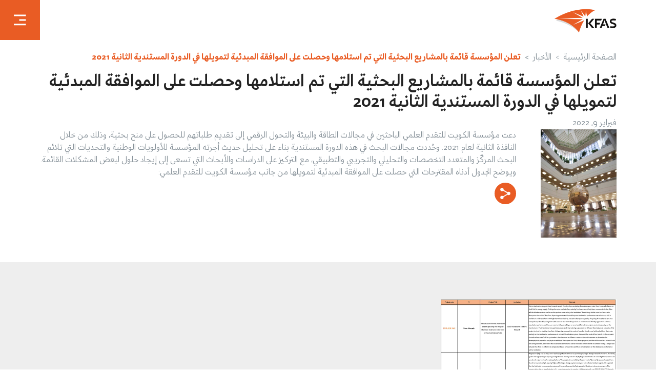

--- FILE ---
content_type: text/html; charset=utf-8
request_url: https://www.kfas.org/ar/News/cycle2-fund-approval
body_size: 25007
content:
<!DOCTYPE html PUBLIC "-//W3C//DTD XHTML 1.0 Transitional//EN" "http://www.w3.org/TR/xhtml1/DTD/xhtml1-transitional.dtd">

<html id="ctl00_idHtml" xmlns="http://www.w3.org/1999/xhtml" dir="rtl"> 

<!-- Failed to add attribute, parent control should be of type HtmlGenericControl, check that runat="server" attribute is added -->
<head><title>
	تعلن المؤسسة قائمة بالمشاريع البحثية التي تم استلامها وحصلت على الموافقة المبدئية لتمويلها في الدورة المستندية الثانية 2021
</title><link id="ctl00_ctl04" rel="stylesheet" type="text/css" href="../../Frontend/Styles/VisualEditor.common.css" /><meta http-equiv="Content-Type" content="text/html; charset=utf-8" /><meta name="Generator" content="C1 CMS Foundation - Free Open Source from Orckestra and https://github.com/Orckestra/C1-CMS-Foundation" />
	
	
	<!-- Google Tag Manager -->
<script>(function(w,d,s,l,i){w[l]=w[l]||[];w[l].push({'gtm.start':
new Date().getTime(),event:'gtm.js'});var f=d.getElementsByTagName(s)[0],
j=d.createElement(s),dl=l!='dataLayer'?'&l='+l:'';j.async=true;j.src=
'https://www.googletagmanager.com/gtm.js?id='+i+dl;f.parentNode.insertBefore(j,f);
})(window,document,'script','dataLayer','GTM-K5LM8D');</script>
<!-- End Google Tag Manager -->

       <meta id="ctl00_ctl08" name="viewport" content="width=device-width, initial-scale=1, shrink-to-fit=no" /><meta id="ctl00_ctl09" http-equiv="X-UA-Compatible" content="ie=edge" /><link id="ctl00_ctl10" rel="apple-touch-icon" sizes="180x180" href="/Frontend/assets/img/fav/apple-touch-icon.png" /><link id="ctl00_ctl11" rel="icon" type="image/png" sizes="32x32" href="/Frontend/assets/img/fav/favicon-32x32.png" /><link id="ctl00_ctl12" rel="icon" type="image/png" sizes="16x16" href="/Frontend/assets/img/fav/favicon-16x16.png" />

  <script type="text/javascript">
        (function (i, s, o, g, r, a, m) {
            i['GoogleAnalyticsObject'] = r; i[r] = i[r] || function () {
                (i[r].q = i[r].q || []).push(arguments)
            }, i[r].l = 1 * new Date(); a = s.createElement(o),
            m = s.getElementsByTagName(o)[0]; a.async = 1; a.src = g; m.parentNode.insertBefore(a, m)
        })(window, document, 'script', 'https://www.google-analytics.com/analytics.js', 'ga');

        ga('create', 'UA-84988459-1', 'auto');
        ga('send', 'pageview');

    </script>

    
    <meta id="ctl00_ctl13" name="msapplication-TileColor" content="#da532c" /><meta id="ctl00_ctl14" name="theme-color" content="#ffffff" /><link id="ctl00_ctl15" rel="stylesheet" href="/Frontend/assets/vendor/css/animate.css" />
    <link rel="stylesheet" href="/Frontend/assets/css/main.min-rtl.css"/>
        

    <script src="/Frontend/assets/vendor/js/jquery.js"></script>
     <link id="ctl00_ctl16" rel="stylesheet" type="text/css" href="../../Frontend/Styles/developer.css" /></head>
<body  dir='rtl'>


    <form method="post" action="./cycle2-fund-approval" id="aspnetForm">
<div class="aspNetHidden">
<input type="hidden" name="__VIEWSTATE" id="__VIEWSTATE" value="jg4317MsyAAXTWSnZziaulPflvsq0EvBzunBKcQR3fPxGagK1/AaGthudZmYt6ZeRQXPG4QdZETcJqxJwx3raJofsWSCeIfHFb4NOkOCyuW5eKtWq3GPNPi8wPt7Sn+er7TKBcetafsS2jac7IuQ0Pl/NBbk9UQxUUI3MSMhiVF1PjkJAEmYakwaw4+6odpl9d7S/YoE3/nws90LsaRXIqFdRHiAxmH6BL8K4wjeY+MT4mI2rcuUpfUvU++FfJ5Z60KG0DoBRbWwI9IVtp8+acR4WyDK/wFFIZJTsiEVqFUl81lwjTCPlk3V7fA8O3h7KYRU9Bh/3GZgcx1cHwi5gikCKrgY/MuqTdkQeakalJTvW7njMLqbcS9Jx/9epfDhpXKcSK4x6FxrG4c/UhUTLzYznVEel1OLWYHA344EK20RPNoslyn/Fh83a3OhUWeJTMKEMR7rlVQxWR0h/Bj5G/kAPG3AOW4g8ubYoiKH7ipIeaPy/HpBAyo94fdiNMN3s67liSfuLd8JjambKO31n3NgknQ6JvT8jXDUbzOtGTIewa/FiZFLLElgONvhsuUYpJAcePoeE9lw8ccrQaFg8pmYW/I3t0AX4JQiLCpdQWmTstz0ZdMWfx/qJwJ+rYxMDTRG5/drpYXQbfT2rjWrYOzJNKEkkZSHpSwEFXSZkoVQunq0GrKACLAiVP5ezvRRXKiBNNFv+c2fwGbhCrbP5pt+aakdaJs/JjQvKT+z/gFULUFHI3KuSMQCSsm6qitJcMs7l/dynCnm8ZBD2J+JyHAStvNHWpPCDbaDi7/2FIxukuNhb6vLnZKMJ7PZkePxE2TeDTtTGD7PRe2QESzfwQhyBvx2z5VQ2djDo0Y+9toxSl8haWbMHy/pY6VNCJ35k7SPuIi7dcz2+baq8viZRaTwIYwmdD1JTwUGBKKx/[base64]/YNQaan7tKSgbF5uH/[base64]/d6XuCPyOUazbIjCbbUQIWZWqOOPnGmoWUC7RpTmxf4Twes5Vgaa4N8WObU5iSqIyf6lrtkDrVHQht/xVKpjrUnrGSjk6xnZJMlMi9kYHs53Wt18v8Cn9L4a52+DE3dfRReiV4o1VkuJKsOIY+xDapPDDEHniaAOQ3EYovsxSYxNu68zqh4JyRuz2XGOG4m5U+X9tjf2Rck1yHAJ04P8zITlE7YYEOX4HrQVTBkj/k81jyXthYkwrLlNwnW9gkzYW/lLJBMwP9jTk/43akzOe4E7DBx93z0/p9mV1uhesT4Rnmf/HcuAeEwHvOYI0s4EiPQWGlRfVAz0rKiA+A2CQgXi6Uz3/Qe2USXK3+H6tcWoREWzc8H5EniaCt4Eoc6deLxSh89W5v/Z0WBZb2lVKtE/wrVQwsORCuEiVKpj4tTeICx0JdPD74yiJBBj5FPuH61epYT9jUdfaQOjKLtWlpm+5+j9ymLkZdOiVvdmvyeeNRjAsVE42Os7bJetfZqpQyhuqPQXO2+txcr6O36CZ731ZzfZWl5EYdvd4zqX7eIf/[base64]/A8u0qqLVOww8pczBvWQPrwSTuFGcEkSnGrikfVxzoe3v/iXeSzffnRi6h9ELUGNm6N6uBsJToLzPPVI5HalT0qLNBN4Z5YAu0u1qDrxChl2GQp7Dm3MjTOQN5q7OA7VHrC/JBo0Vv33IPYCBSuc4Il/t0Wv12Yf9oAungssFI16XLWw5LRQ2qu+o3a+kgVNIYQvLZYko+rUE7ic/E3pdX8NQksh/NeojTX1IsU3MtN0J1BoLYYp8v+7hK0q89fEW34Hnz8PLytRWofV5yeel6m0gVUxx/9YOPWHbpUs2lU10/[base64]/aevL2Vlaa0v1MY0r/K6ChpF7OasxqyMIJ+EhG7ed8bZ5ZC8cEeQ+Hd7YknRzfepqhrd0RHxKFlzwsmXR8hYDiVSd4FAHsEOOr8jcKP9hrI0oVHjj/dgyC+Wc2dNrMDQ3JsTkbjlN+P8KhEDZDLBkpDJde6gLlXd9jMoTZZvJon6FQHF5a00tCEWbQlMWkXN68fBMtaOlUbcu+KYpMhTFHZ+DiJdcysos/Nj+DfD08lqML2xtb47ZaUqwbRU1tqDcJMEzcLCRLwQKKwAD2t7maRReXDytOlQLmYJOLoIAlCFTcl+bwUPli+Q+PERcHmBR1X3OG0187exzVUw/JTmvganepNpFJxO4S5YQrPcvW8bQJlaP92ihvqpK9Ln1VJRQ8UWF6I0ps7e54CM8XY8E2+LK5FAto39Gri+fpjLGxJGA5lpi4sjM2Of3zuGf7MP94i0/oqR3KVSFZq9wozkJJE3S0uqKllwImwWTYT85/aZFJhc5lOV4BlduE8f1G7kNVIYXDYcHFVjVnsV36mx2BicHWgVVKYPGmldS6KLmtu1PnUWp/jPCo39Iji1Mik3xeqjMlhaiZsMzSg7xM5Hdz2jCNzWye4LnejTE1CPllpDdUQDcE9TQ1mZd4mvM0EUGixYy4UUpwO69SjidPQ9qRajd7/rb1KspJC1FgubQGRFPxtFUEP4JNZdbo+Dha847BGWIqzFyRHZoLOwdZ1Sgh88Gffd/oFe/QaC87jIfcO9cMKc171pbUHfJ8haZ1tlkqOKBXlrfNoKAxquPycHOdJYK7Iyx1fqJw7zB/SxZ+Mwr2qAP6yWrORrn07L2WAwDn8k0JzP1fhWcX6Rs2hjHhf/p+qhqqsrcd1pp5BOpkmArjmYhGfAzhg7hL4Iya09ffnoOFjWFvwT/iX/ijgXC9nt/ZZujOY2uK1u55t/r7MpLq0mBmPPVafVXU3toNTSlahKOGDTPghT1NkoN9iP6TbDPshIlgpUydR4xp4QKCXo36cVOckiQUi/sdEY+ivjI/qhMdMGmuAaFu3VOJxDWiGgJw0+5jSkdtrziTRScFZPT7Z+R4T9Nb2iT0Agwl8clAUCFWQvLAD+Lwk9kC7YUTir0GFoZmjHxFzonqYovnQWqsmDzUownIe3/56jhqnBS2ruGU/WLp1NqOcXWUP7nJtkol0Hfi3v0WE3Wjhy7Mw9sKf9FP+/qf2PPHcLI7WcsnXAGqJ1gpMMjoOD5HgUtE6nhGZp1Xw5/qEPQQItK6uf4+xaoitSZFOzTTMCAyk/wKYZcmCTLcesY0aaGz2+ckWWm4UPb7a1A1DQ/RmW5Csuzb+OOXnOoF3PMtnhLxpE+7UAA1r0+bQIc3CaGq/p/YLWxcW1kcPcPSq6X7hzeTuhTgAgz0JeKPgRFCI44PHaciU+V/FdJOHAA6Z6pzLBDLoyYjwq58n92gmxSLSIbkBYUkFg4qQ+OVhZzf+hzWbgLpzFeRLeNtRRmQ+fvFz1rVPPT3YXZDAcUfMeqYMNow2VpIH169dwGUMGrf+MJA0XbBfS+xDZjnBuyGqTY/+LcD/BKw5Y/IEik/X0wwpLlbayr5KeJBu8RDFd80FfKIIIWOqpw1k0t5TaDm88GHwzZn/gcaUSLtjbqStQFa/WzCI45DMRP3b/bf1mNmbOgnSWe1AZVkpik8TIfe9SXyyfg13t64y0oyasMW9x65uuNDOL/[base64]/6PNZJ+llLUTcTuGq7PGPkqwEFXm7Ho5oFNCfjJf5Z1I1SWXsGc9siBTbTlvmpKanHutGnP4jtyA4j9iVkgwr0aIHC+MXkW63qK80ujzH+NzVHqmUZadfVwByb/tcHc+PtNCurBn4IILL1LiyK+Ch0d3SflWhG8h1Ix6oHRC3fNuqODLee0b3//un3eFQdEpINnKD79c2okHxpY6KyFZcAH2wr3Ji5FLaXZXz8iL1K3Yfkx/CiTsjkJRtmzSzHrE6U77M6rKOxfazPhHh4BrJgff23+zdz+BMamPZd0RzBGO7OQCEB/JSVhNd7fCuV9xHOOPPy+sDthyVjt4FAV8T2TVrZ+yIC3+Vn9Spd8Wteq6yle9mqYZp5IB+jOAcbCKWAw1DMmXgs/x3JaMvtZ08Ui/koQvnZDuqaQ2PZFMDPuIoU3j/Hx9+FrFMCjvUAyiH2Ze9g3KYax3V9GkmE0urq1ASfRu4yS1XjGItOg/cz0XRR/19NRi7Hb1jDjxfGmUSTrR0caJk0waNEt8k2OaiPGuk0wT1noAzDBnuWjzys1oBNSs7hkBgeSt14PllhFucfg/FOGxxqueLnn8NzY4JG7QeZ3fEEOb+wvyrQqH8D0Ih6P59tLYq2qrPWUGTY27IyR9MsnwJwEHRNBsHSOZmP1eZS8TskkLUTQP9OTzWKrMFRjhx0CgbrWRbx2IHR8moRkWULeX4DRVAgadIVRvbaiUwhFQEMaR3F+te3g9A/mH0W7eNJcFk++NNo9KZTyyvdxyxEqZBC8wZP7DHE3+kdD9N5AK8iW4lyeZ2YOq0P6jLT5gOy36C7h+R2anLXvV4wKOPtVyQyPvVQHXaGUFSgkK1O7ZU7/tQl1LXUz7MV7GMLunZmJ+3Z3QsN+X8WnTHCFYXa6vgSTWLtBWhOpc+Jqg93byPbjaaflGTiim1CwXZFwG1ihMKvY5hGD8BsWxu0sUAXEEtvxDagzaKQXdzO98b1DcBZVHV1gAsK+uPJrAhGezteOdiWw+oXBj4l499XXWUkmp/6vJVThY3Yf+8KmM9K1k/3b3bF7Euk/[base64]/goUkdCUcq0CwpZaotSdsIJKrxJgSDDkQId9qFW5cBvvroV6c08u+wRO+9Fn4Jp7ZCBdhB8H0kxpnZLgV7La43peJjDQNjEYS3BuPayUeUpvs6yC1/BMqaR9WDuSDEM2Iny3mh2y//[base64]/8ZjbOq0twXQF5zsDos3F/rPwiYIDJSES+Svav7u605waePQINX6k8wZ16wHyUGSOGTfJw0xiF95JJ17FNoCv/HP+ajZ9LIidNfFnl9yKPir0pfvWma3tdz9zcTzteLDjSeOMB8xDCbnvAR6E7SlrQFwPaBoPNsKsP1wcYpa8J3YwLhUQTp2ELhBjTWkCLDlYycTSaGxVgD9QCNYI11vK63/E3hFlapl8u6cUr4Z0HR4Ba91mkw2kvy1mg4JooYoPXbY9jE2F5u8gbEeEYipNgjIplu0x53MvoUs6VVTdPRgfbIZCgfY7pzSo4CbCFvCq99G7PR4HibtcujfcLx90gWoF1POSakybLJ+qsKhbF5MJqp603Sukegju34uySEHKVZtNnKZCN7scK0JkKWqMebP935J5yM/TNkFLJZPELgpdS7KY40n8xp16nuIqQXC5rATzuyxtJqzWTzAmLtfinlSaAGQRQfE6ViqHQzuPx2fZgBgWJGsFyJhThRvIgd5otxaazfEzqYnKTe6jIIFthFTAt1oFxtxy87I/xakohVwfbzGmPxkJ6tfR0Z1htjAXwpGS2/90rhsvodOy7xNSjigjobSGj+g2k3/FeikChNQJtOAy16keTYV95royQcpAIo2USqJpN3BOWDde2BnJ6htMmjRWIiA9tvjQfyv2l3XjN0VeFXNbPid4bKh1relSMxSqacoQgtxROIU6JNcE/cv00esd9SORQDVKZNf5l3lWaFThbL2XtOMIO9uWk+smtrU0rNmo45g7WRef9uHjHBg9uNNg2L+rNO/l0npaMwYn/zfcbGa/HWF40Byg5g3IbS/5e9Yv4ro5Fqqf+ReN2C83iC60dhao7mcAbQdwynm3zsfHHcfCajlBEEwkACBbUyoOaXl3MojM+ZqZzDFDpDjQ9cWnwS0zzkJp0MNfl1CCMLHxJfBVq1EL5j3p30mB8oQFURA+SOn1U3SEbboMjmQU7ZKy7gIycX2hJUoeSG/4Y7Qxz6amRR8YSjxIY8nyomfutpyvOG4pEIimvs/Mp8y2viCHqh29Ymni6gWs9+84eDkay7TXTdNdal4E4IGm9BmPHtUcWxz2M1bVExaMEXPX4t18H3MZM0MoyywAWDBjY4M+jocft/3nYGYyeM7sbSUcAsX/63GLiM5cVDqvuiwn0fFuk85PhdU0OmbMHrRxc5KD7exr85zpzexDF3+Y/xW3Zj0ctqLbf1NTBk5Jx0NubYtTYpAwuIAmZGzaPmKnR502WmjcU/VPaPnYMjiZseQiKh83rrJjLdfxxCnIUZ4CWqWj2b7MvaULe2rep08UVmPOll0yclSQmvqSzoJrIRAPZfJmmaQ//PU5vxaxeaCh7dy/RFXYeWTK0V4PaUj0ElY543nasyRZbEGQSQREZ+9eP2uwpn0DuOsjUKYqrdBfgKlnpGY1zCDCIi6LrAwr89yGHKjL04HHH6n9e6ISqoSz/TR8ndaxjJr766cpD8TwT03XtmwqVoAgmZOkAuRMuiVV/+l52/M55nFevegt12Uew26sMO1C6iQ+vB1WEzIHC+wcjXJYSu61kbJIWtStiH/2laGst/LkU7Co5JDswq5ZTvoF4zfW3Ml+9mW77cxE4//1KOVoRgSCQ2Y6vEu34c8JXd2ite2SfrRBPdOK+KE3tdG/sP5ZUtoULFJ+i8XqbC0XqXARLyn6LUzFt1o00fAyF7TQLdQp3RdcC2vI0cSZeTgr1tyu8qb+5Wb18uUwJQ/LLPM5tvbXdgU0J/z7m9Zt/fJ8aGDYnIftXrKDaf87YPBFfE4NbvQSZG/u+ArAgy52559SdjMQbNxeH5JlyMYN4EBUSiE/G/c/VZPSOKC3QY0K/VDQzI19aEnaBObJLa9REGJihpNBQh2rNcJKW9doZ9mwwnm7X/OXQ4WDt9Fkup767tPe683PAau5wBPcXwT8LpXuAYyD7Oy/B+PDcYTOHz5KlSPBFixiCjTxI8DgtpRrJYY+xf+esmssLN+Qqt/4d+MS9QrjwLwzSQSbP6x8j6haiP4dBDiF/FKfOXtaes+TYIRwvbM6tHIgg2DMrQ1vMlaxsToD6Cl5EDACTf0hQyQcnXJedh25g951IUCMnM6M4ROLZtgc6RJNxbQAmmCQZ6W8sRGSVSJG0/cCYF47rfS4wIvEEbyFjYtOGirqmhdTy2POG7akskcPeyLZmzZc6hnQY/Bo1Hl+8mSlnpOvMePpdXmtKQbSPfU9Dk3e84pFfuEjfYUl44NlJIq3HiziPrOglLewwBQgaxPjDBBAxKCs2NB4wsjLJzbVNEhbEYF3pIp9HqxpmNWFuZVMvs9hBYjjqbNmswyO7x6JyDr/HX7wZBpAUQ+xeycN9ZMig6b52UrqtCLu+pqkQk/y+OX1r1n8RIObzZLy91o/zb0wg1z5dvFGlhFBnTtXIXYzUr1jOmfD6k8audm5rowieZeUHCzRs2RRcPgrtVK83ygFDPe9Eu1/+RCk+H6XE8jdqe5lhycEeqNGx1VeCmNtFLbARQ+tiVT6OFMbY5DZXw9U61U8Eumk1GHwiQhoZs4y/JH7KYKtew/EVuqIhT+kfddY0A2oN784SWiCWw+QincyXjO1hl3DCeO0xy5Wrf0H/0rA6WVSyo45a3zGJSTTj3IlGkAbBAz5XRlmzHgDq8bRw0ORChzlNHDfwfLI2tnsPE6LzMOEJAN+jAgHC3t57U/wx32shiHD4qHbIQLE7kLopd9auXlQEjD3Asx0ZXzr031khJyenaa9uKyDbSi/Wfp3LLHuypVOeg3w3G5ZLU5pLMh3LwYF+s3Lu75LtGzLrRZx+SVAGXeWu9oI61YgzuoW9FcGEKtKrVd0EiuhaIoDp7zGTphMeScIynbMlBJqxkU5BkxutLufRrpQFzIw6Ho5OncvmDkebMb1z/mggPjqaGEKX1GV91pD1ea+gd0mpvBXEptc1G8SCX9dcGpkeQFZz7btVGtdUrtJUKSrLeaYixNGYlMy4EvqZ4euqv6WgCvK6fruTPbBYXlsZssuTLAeo8YyjRlxCOHRIJTuY/2Pe/aAJR5eUb//SAXKnzb+pbeprdeyVnF0Q5z5Wang6A6VJkeRQcoXmUpsOh9DbHopoMJ320YI1uze5Lt+bzoHwffvRq/PQIv3LuljjJp87tN0wkSeWIwW5NCxV6Xv5qnd37qsPtmvJhhKMRm5CwsT9CKV/CUszSLTlQcBOyPM5p3R3JQv4VVaxT7RmVBidDWuVfXYpj+KE0Ybx645asXs7Nn1c9eIrcYJbwAcGD/j7ZLjra3wFb/[base64]/T6NNspdXCqJaMOqDNr95EPKyT/6JhoOEZrhELZkH/HET/mdjWLwRUAUJ4SArTK8MwQfzpbK+fhOHJarKRf1MHucdAr3f1wWKwxZGeGflKRW789UbcwLVSYsVwVpikVJkojuGVX2ykhN/0cPybOJ3nYxDS2muJWQvEi6s5/uPS9sHjM+tV4mQAmriGwJJ6lqW8YJxXiHyDQVrItiL5cqefano9oR39W4WZ/G6ZJpTHnrSk+mRMGIDUn0u8l6/7JPsxAXeICFMM9I0N8O46y13d3gdRljXQnuG/o+tWCDG75QwX1dw68dLhzrR/UCg7QjzfmFnNfBS6fYgzOD1J9ShfVvfZnkUYJ4p3MiY/ZBjEzT84DVePH/f0GJ3+puuLU3NeS7wt/ttdfy233M0A3nvNd6r0uIiLpQk/mPFDKd7/JxbqjvvkThKEaJSwAr0hTuJnE986j2REYcpJyq7xP+wVseCOlbzzOObr3wvhe2IEHiueWWlruVI25MO45QH5qMPfk/uO4xjvau+Ggd1F9xysncZl4cuR7B9bDLulHBgqCjBC2fGxRXLXBN9sjTIOqlym/PgApLtee32LJHMEydPE0CWxTKub7dtBjXmvu/FEuzVx0E/mGDoqo0mdh81u5hdAWb8TX9TvJSy/YZX6qdnrSbThTZEaBCNyMY1YcnX70x/MfkptbIW25Fhk+6q1GRaIRj8NjnsaLrPgbhI6RdRLh/[base64]/F5dl8+psO8EJRACY9f3f07VKfg1AKL1kSpuBxoZWxuOqEiymZWRLgAAdK/EA7JJSRG/h/b/lYz1gdsqOZZeMCx6KIPv1rcCZJXtggFZXQXTAdYEILPBAURTUxaaheuKtirK1NQuWY1CR854TkAK7KDH/f58qYbC/ruyu+PG+m6DYx7xeJQ+z5HEWTaKe6uPzJyrjoHtxiopa4iW++vV+b7zMWJgTjYqKMpDVH7RTS/aNmnI+IG0QAXO5eZ43LctXrr2b+1j4P2dHXeywAdFvw7n1TfKEmBpQZE4oxdK7AdOZYUXhICtXZkOHSlwuP+ko1BWRQpQrWgTirok+ovDZX5UZ1Wr87nkgDGHoIF2Mdw==" />
</div>


      <div class="position-fixed vw-100 vh-100 top-0 start-0 bg-light loader-container" style="z-index: 999999; --bs-bg-opacity: 1;">
        <div class="d-flex flex-column align-items-center justify-content-center h-100">
            <div class="spinner-border text-primary" role="status">
                <span class="visually-hidden">Loading...</span>
            </div>
            <h4>Loading</h4>
        </div>
    </div>


    <header class="fixed-top ">

        <div class="container">
            <div class="row ">
                <div class="col">
                    <div class="d-flex justify-content-between">
                          
                         <a href="/ar">
                            <img src="/Frontend/assets/img/logo-orange.png" width="121" class="ps-lg-0 mt-2 mt-lg-3 logo" alt="">
                        </a>
                    

                    </div>
                </div>
            </div>
        </div>
        <div class="d-flex position-absolute top-0 end-0">
           
            <div>
                <a href="#" class="top-header-btn btn btn-primary btn-lg px-3 d-flex align-items-center justify-content-center" data-bs-toggle="offcanvas" data-bs-target="#offcanvasRight" aria-controls="offcanvasRight"><img src="/Frontend/assets/img/icons/menu.svg" width="24" alt=""></a>
            </div>
        </div>
    </header>
    <section style="margin-top: 100px;">

    </section>
    <script>
        $(function() {
            $(window).on("scroll", function() {
                if ($(window).scrollTop() > 50) {
                    $("header").addClass("shadow-lg header-active");
                } else {
                    //remove the background property so it comes transparent again (defined in your css)
                    $("header").removeClass("shadow-lg header-active");
                }
            });
        });
    </script>
    <!-- <button class="btn btn-primary" type="button">Offcanvas Menu</button> -->





<div class="offcanvas offcanvas-end text-bg-dark" tabindex="-1" id="offcanvasRight" aria-labelledby="offcanvasRightLabel">
    <div class="offcanvas-header justify-content-end">
        <button type="button" class="btn-close btn-close-white" data-bs-dismiss="offcanvas" aria-label="Close"></button>
    </div>
    <div class="offcanvas-body">
        <nav>


            

            <ul id="respMenu" class="ace-responsive-menu d-block w-100" data-menu-style="accordion">



                

                <li class="menu-active">
                    <a class="d-flex align-items-center " href="/ar">
                        
                        <span class="title">الصفحة الرئيسية</span>
                    </a>

                </li>
                
                        <li>
                            <a href="/ar/Offerings" id="ctl00_ctl18_RepeatTopMenu_ctl00_TopMenuLink" class="d-flex align-items-center ">
                                <span id="ctl00_ctl18_RepeatTopMenu_ctl00_TopMenuLinkTitle" class="title  ">برامجنا</span>
                                
                            </a>

                            
                        </li>
                    
                        <li>
                            <a href="/ar/KFAS-Pure" id="ctl00_ctl18_RepeatTopMenu_ctl01_TopMenuLink" class="d-flex align-items-center ">
                                <span id="ctl00_ctl18_RepeatTopMenu_ctl01_TopMenuLinkTitle" class="title  ">منصة Pure</span>
                                
                            </a>

                            
                        </li>
                    
                        <li>
                            <a href="/ar/Events" id="ctl00_ctl18_RepeatTopMenu_ctl02_TopMenuLink" class="d-flex align-items-center ">
                                <span id="ctl00_ctl18_RepeatTopMenu_ctl02_TopMenuLinkTitle" class="title  ">فعاليات المؤسسة</span>
                                
                            </a>

                            
                        </li>
                    
                        <li>
                            <a href="/ar/Publications" id="ctl00_ctl18_RepeatTopMenu_ctl03_TopMenuLink" class="d-flex align-items-center ">
                                <span id="ctl00_ctl18_RepeatTopMenu_ctl03_TopMenuLinkTitle" class="title  ">الإصدارات</span>
                                
                            </a>

                            
                        </li>
                    
                        <li>
                            <a href="javascript:;" id="ctl00_ctl18_RepeatTopMenu_ctl04_TopMenuLink" class="d-flex align-items-center ">
                                <span id="ctl00_ctl18_RepeatTopMenu_ctl04_TopMenuLinkTitle" class="title  ">الأخبار</span>
                                <i class='ms-auto fa-solid fa-angle-down'  runat='server' ></i>
                            </a>

                            <ul id="ctl00_ctl18_RepeatTopMenu_ctl04_SubMenuUl" class="sub-menu">

                                

                                        <li class="">
                                            <a href="/ar/News/مؤسسة-الكويت-للتقدم-العلمي-تختتم-مشروع-المنصة-التعليمية-لتمكين-المعلمين-من-استخدام-المنصات-الرقمية" id="ctl00_ctl18_RepeatTopMenu_ctl04_RepeatSubMenu1_ctl00_SubChildMenuLink" class="d-flex align-items-center ">
                                                <span id="ctl00_ctl18_RepeatTopMenu_ctl04_RepeatSubMenu1_ctl00_SubChildMenuLinkTitle" class="title  ">مؤسسة الكويت للتقدم العلمي تختتم مشروع المنصة التعليمية لتمكين المعلمين من استخدام المنصات الرقمية</span>
                                            </a>
                                        </li>

                                        
                                    

                                        <li class="">
                                            <a href="/ar/News/التقدم-العلمي-تدعم-معرض-التصميم-الهندسي-الـ-44" id="ctl00_ctl18_RepeatTopMenu_ctl04_RepeatSubMenu1_ctl01_SubChildMenuLink" class="d-flex align-items-center ">
                                                <span id="ctl00_ctl18_RepeatTopMenu_ctl04_RepeatSubMenu1_ctl01_SubChildMenuLinkTitle" class="title  ">التقدم العلمي تدعم معرض التصميم الهندسي الـ 44</span>
                                            </a>
                                        </li>

                                        
                                    

                                        <li class="">
                                            <a href="/ar/News/imec-2023" id="ctl00_ctl18_RepeatTopMenu_ctl04_RepeatSubMenu1_ctl02_SubChildMenuLink" class="d-flex align-items-center ">
                                                <span id="ctl00_ctl18_RepeatTopMenu_ctl04_RepeatSubMenu1_ctl02_SubChildMenuLinkTitle" class="title  ">ملتقى كويت-imec الثالث</span>
                                            </a>
                                        </li>

                                        
                                    

                                        <li class="">
                                            <a href="/ar/News/التقدم-العلمي-تعرب-عن-تقديرها-لمشاركة-وفد-إماراتي-في-برنامج-مديرو-العلوم-التنفيذيون" id="ctl00_ctl18_RepeatTopMenu_ctl04_RepeatSubMenu1_ctl03_SubChildMenuLink" class="d-flex align-items-center ">
                                                <span id="ctl00_ctl18_RepeatTopMenu_ctl04_RepeatSubMenu1_ctl03_SubChildMenuLinkTitle" class="title  ">(التقدم العلمي) تعرب عن تقديرها لمشاركة وفد إماراتي في برنامج (مديرو العلوم التنفيذيون)</span>
                                            </a>
                                        </li>

                                        
                                    

                                        <li class="">
                                            <a href="/ar/News/التقدم-العلمي-تكرم-الطلبة-الفائقين-الأوائل-الكويتيين-من-طلبة-الثانوية-العامة" id="ctl00_ctl18_RepeatTopMenu_ctl04_RepeatSubMenu1_ctl04_SubChildMenuLink" class="d-flex align-items-center ">
                                                <span id="ctl00_ctl18_RepeatTopMenu_ctl04_RepeatSubMenu1_ctl04_SubChildMenuLinkTitle" class="title  ">(التقدم العلمي) تكرم الطلبة الفائقين الأوائل الكويتيين من طلبة الثانوية العامة</span>
                                            </a>
                                        </li>

                                        
                                    

                                        <li class="">
                                            <a href="/ar/News/التقدم-العلمي-تنظم-رحلة-تعليمية-وتدريبية-لطلبة-كويتيين-إلى-كوريا-الجنوبية" id="ctl00_ctl18_RepeatTopMenu_ctl04_RepeatSubMenu1_ctl05_SubChildMenuLink" class="d-flex align-items-center ">
                                                <span id="ctl00_ctl18_RepeatTopMenu_ctl04_RepeatSubMenu1_ctl05_SubChildMenuLinkTitle" class="title  ">(التقدم العلمي) تنظم رحلة تعليمية وتدريبية لطلبة كويتيين إلى كوريا الجنوبية</span>
                                            </a>
                                        </li>

                                        
                                    

                                        <li class="">
                                            <a href="/ar/News/التقدم-العلمي-تدعم-مشاركة-فريق-كويت-سات---1-بمؤتمر-الاقمار-الاصطناعية-في-أمريكا" id="ctl00_ctl18_RepeatTopMenu_ctl04_RepeatSubMenu1_ctl06_SubChildMenuLink" class="d-flex align-items-center ">
                                                <span id="ctl00_ctl18_RepeatTopMenu_ctl04_RepeatSubMenu1_ctl06_SubChildMenuLinkTitle" class="title  ">(التقدم العلمي) تدعم مشاركة فريق كويت سات - 1 بمؤتمر الاقمار الاصطناعية في أمريكا</span>
                                            </a>
                                        </li>

                                        
                                    

                                        <li class="">
                                            <a href="/ar/News/التقدم-العلمي-تمول-رحلة-علمية-لفريق-قمر-الكويت-الاصطناعي-الكويتي-لجامعة-كولورادو-الأمريكية" id="ctl00_ctl18_RepeatTopMenu_ctl04_RepeatSubMenu1_ctl07_SubChildMenuLink" class="d-flex align-items-center ">
                                                <span id="ctl00_ctl18_RepeatTopMenu_ctl04_RepeatSubMenu1_ctl07_SubChildMenuLinkTitle" class="title  ">(التقدم العلمي) تمول رحلة علمية لفريق قمر الكويت الاصطناعي الكويتي لجامعة كولورادو الأمريكية</span>
                                            </a>
                                        </li>

                                        
                                    

                                        <li class="">
                                            <a href="/ar/News/التقدم-العلمي-تنظم-ندوة-كويت-آيمك-imec-الثالثة-بمشاركة-عالمية" id="ctl00_ctl18_RepeatTopMenu_ctl04_RepeatSubMenu1_ctl08_SubChildMenuLink" class="d-flex align-items-center ">
                                                <span id="ctl00_ctl18_RepeatTopMenu_ctl04_RepeatSubMenu1_ctl08_SubChildMenuLinkTitle" class="title  ">(التقدم العلمي) تنظم ندوة كويت-آيمك (imec) الثالثة بمشاركة عالمية</span>
                                            </a>
                                        </li>

                                        
                                    

                                        <li class="">
                                            <a href="/ar/News/التقدم-العلمي-تعلن-أسماء-الفائزين-بجائزة-جابر-الأحمد-للباحثين-الشباب-لعام-2022" id="ctl00_ctl18_RepeatTopMenu_ctl04_RepeatSubMenu1_ctl09_SubChildMenuLink" class="d-flex align-items-center ">
                                                <span id="ctl00_ctl18_RepeatTopMenu_ctl04_RepeatSubMenu1_ctl09_SubChildMenuLinkTitle" class="title  ">(التقدم العلمي) تعلن أسماء الفائزين بجائزة (جابر الأحمد للباحثين الشباب) لعام 2022</span>
                                            </a>
                                        </li>

                                        
                                    

                                        <li class="">
                                            <a href="/ar/News/التقدم-العلمي-تعلن-أسماء-الفائزين-بجائزة-الكويت-لعام-2022" id="ctl00_ctl18_RepeatTopMenu_ctl04_RepeatSubMenu1_ctl10_SubChildMenuLink" class="d-flex align-items-center ">
                                                <span id="ctl00_ctl18_RepeatTopMenu_ctl04_RepeatSubMenu1_ctl10_SubChildMenuLinkTitle" class="title  ">(التقدم العلمي) تعلن أسماء الفائزين (بجائزة الكويت) لعام 2022</span>
                                            </a>
                                        </li>

                                        
                                    

                                        <li class="">
                                            <a href="/ar/News/التقدم-العلمي-تنظم-ورشة-متخصصة-عن-التواصل-العلمي-مع-الجمهور" id="ctl00_ctl18_RepeatTopMenu_ctl04_RepeatSubMenu1_ctl11_SubChildMenuLink" class="d-flex align-items-center ">
                                                <span id="ctl00_ctl18_RepeatTopMenu_ctl04_RepeatSubMenu1_ctl11_SubChildMenuLinkTitle" class="title  ">(التقدم العلمي) تنظم ورشة متخصصة عن التواصل العلمي مع الجمهور</span>
                                            </a>
                                        </li>

                                        
                                    

                                        <li class="">
                                            <a href="/ar/News/مؤسسة-الكويت-للتقدم-العلمي---KFAS-تختتم-ندوة-كويت--آيمك-الثالثة-بمشاركة-مراكز-بحثية-عالمية-مرموقة-وجهات-محلية" id="ctl00_ctl18_RepeatTopMenu_ctl04_RepeatSubMenu1_ctl12_SubChildMenuLink" class="d-flex align-items-center ">
                                                <span id="ctl00_ctl18_RepeatTopMenu_ctl04_RepeatSubMenu1_ctl12_SubChildMenuLinkTitle" class="title  ">(مؤسسة الكويت للتقدم العلمي - KFAS) تختتم ندوة كويت – آيمك الثالثة بمشاركة مراكز بحثية عالمية مرموقة وجهات محلية</span>
                                            </a>
                                        </li>

                                        
                                    

                                        <li class="">
                                            <a href="/ar/News/مؤسسة-الكويت-للتقدم-العلمي---KFAS-تختتم-دورة-تدريبية-عن-إثراء-البحث-العلمي-باستخدام-الذكاء-الاصطناعي" id="ctl00_ctl18_RepeatTopMenu_ctl04_RepeatSubMenu1_ctl13_SubChildMenuLink" class="d-flex align-items-center ">
                                                <span id="ctl00_ctl18_RepeatTopMenu_ctl04_RepeatSubMenu1_ctl13_SubChildMenuLinkTitle" class="title  ">(مؤسسة الكويت للتقدم العلمي - KFAS) تختتم دورة تدريبية عن إثراء البحث العلمي باستخدام الذكاء الاصطناعي</span>
                                            </a>
                                        </li>

                                        
                                    

                                        <li class="">
                                            <a href="/ar/News/الحساسیة-الغذائیة" id="ctl00_ctl18_RepeatTopMenu_ctl04_RepeatSubMenu1_ctl14_SubChildMenuLink" class="d-flex align-items-center ">
                                                <span id="ctl00_ctl18_RepeatTopMenu_ctl04_RepeatSubMenu1_ctl14_SubChildMenuLinkTitle" class="title  ">الحساسیة الغذائیة</span>
                                            </a>
                                        </li>

                                        
                                    

                                        <li class="">
                                            <a href="/ar/News/تجديد-اتفاقية-بين-مؤسسة-الكويت-للتقدم-العلمي-وجامعة-لندن-للاقتصاد-والعلوم-السياسية" id="ctl00_ctl18_RepeatTopMenu_ctl04_RepeatSubMenu1_ctl15_SubChildMenuLink" class="d-flex align-items-center ">
                                                <span id="ctl00_ctl18_RepeatTopMenu_ctl04_RepeatSubMenu1_ctl15_SubChildMenuLinkTitle" class="title  ">تجديد اتفاقية بين مؤسسة الكويت للتقدم العلمي وجامعة لندن للاقتصاد والعلوم السياسية</span>
                                            </a>
                                        </li>

                                        
                                    

                                        <li class="">
                                            <a href="/ar/News/زين-والتقدم-العلمي-توقعان-مذكرة-تفاهم-لتهيئة-الكوادر-الوطنية" id="ctl00_ctl18_RepeatTopMenu_ctl04_RepeatSubMenu1_ctl16_SubChildMenuLink" class="d-flex align-items-center ">
                                                <span id="ctl00_ctl18_RepeatTopMenu_ctl04_RepeatSubMenu1_ctl16_SubChildMenuLinkTitle" class="title  ">زين والتقدم العلمي توقّعان مذكرة تفاهم لتهيئة الكوادر الوطنية</span>
                                            </a>
                                        </li>

                                        
                                    

                                        <li class="">
                                            <a href="/ar/News/Science-Month-in-Kuwait" id="ctl00_ctl18_RepeatTopMenu_ctl04_RepeatSubMenu1_ctl17_SubChildMenuLink" class="d-flex align-items-center ">
                                                <span id="ctl00_ctl18_RepeatTopMenu_ctl04_RepeatSubMenu1_ctl17_SubChildMenuLinkTitle" class="title  ">انطلاق شهر العلوم في الكويت</span>
                                            </a>
                                        </li>

                                        
                                    

                                        <li class="">
                                            <a href="/ar/News/التقدم-العلمي-وبرنامج-الأمم-المتحدة-للبيئة-نظما-ورشة-عمل-إقليمية-للاستشراف-الاستراتيجي" id="ctl00_ctl18_RepeatTopMenu_ctl04_RepeatSubMenu1_ctl18_SubChildMenuLink" class="d-flex align-items-center ">
                                                <span id="ctl00_ctl18_RepeatTopMenu_ctl04_RepeatSubMenu1_ctl18_SubChildMenuLinkTitle" class="title  ">التقدم العلمي وبرنامج الأمم المتحدة للبيئة نظما ورشة عمل إقليمية للاستشراف الاستراتيجي</span>
                                            </a>
                                        </li>

                                        
                                    

                                        <li class="">
                                            <a href="/ar/News/ضمن-فعاليات-شهر-العلوم-في-الكويت" id="ctl00_ctl18_RepeatTopMenu_ctl04_RepeatSubMenu1_ctl19_SubChildMenuLink" class="d-flex align-items-center ">
                                                <span id="ctl00_ctl18_RepeatTopMenu_ctl04_RepeatSubMenu1_ctl19_SubChildMenuLinkTitle" class="title  ">ضمن فعاليات شهر العلوم في الكويت الذي تنظمه (مؤسسة الكويت للتقدم العلمي)</span>
                                            </a>
                                        </li>

                                        
                                    

                                        <li class="">
                                            <a href="/ar/News/التقدم-العلمي-تصدر-موسوعة-علمية-للأطفال-بعنوان-كوكب-الأرض" id="ctl00_ctl18_RepeatTopMenu_ctl04_RepeatSubMenu1_ctl20_SubChildMenuLink" class="d-flex align-items-center ">
                                                <span id="ctl00_ctl18_RepeatTopMenu_ctl04_RepeatSubMenu1_ctl20_SubChildMenuLinkTitle" class="title  ">(التقدم العلمي) تصدر موسوعة علمية للأطفال بعنوان (كوكب الأرض)</span>
                                            </a>
                                        </li>

                                        
                                    

                                        <li class="">
                                            <a href="/ar/News/التقدم-العلمي-تصدر-موسوعة-علمية-للأطفال-ممن-هم-دون-3-سنوات" id="ctl00_ctl18_RepeatTopMenu_ctl04_RepeatSubMenu1_ctl21_SubChildMenuLink" class="d-flex align-items-center ">
                                                <span id="ctl00_ctl18_RepeatTopMenu_ctl04_RepeatSubMenu1_ctl21_SubChildMenuLinkTitle" class="title  ">(التقدم العلمي) تصدر موسوعة علمية للأطفال ممن هم دون 3 سنوات</span>
                                            </a>
                                        </li>

                                        
                                    

                                        <li class="">
                                            <a href="/ar/News/ورشة-عمل-بعنوان-متطلبات-معايير-الأمن-والسلامة-لأجهزة-التكييف-والتبريد" id="ctl00_ctl18_RepeatTopMenu_ctl04_RepeatSubMenu1_ctl22_SubChildMenuLink" class="d-flex align-items-center ">
                                                <span id="ctl00_ctl18_RepeatTopMenu_ctl04_RepeatSubMenu1_ctl22_SubChildMenuLinkTitle" class="title  ">ورشة عمل بعنوان متطلبات معايير الأمن والسلامة لأجهزة التكييف والتبريد</span>
                                            </a>
                                        </li>

                                        
                                    

                                        <li class="">
                                            <a href="/ar/News/التقدم-العلمي-تصدر-كتابا-بعنوان-إمبراطورية-الأرقام-سوسيولوجيا-القياس-الكمي" id="ctl00_ctl18_RepeatTopMenu_ctl04_RepeatSubMenu1_ctl23_SubChildMenuLink" class="d-flex align-items-center ">
                                                <span id="ctl00_ctl18_RepeatTopMenu_ctl04_RepeatSubMenu1_ctl23_SubChildMenuLinkTitle" class="title  "> (التقدم العلمي) تصدر كتابا بعنوان (إمبراطورية الأرقام.. سوسيولوجيا القياس الكمي)</span>
                                            </a>
                                        </li>

                                        
                                    

                                        <li class="">
                                            <a href="/ar/News/حلقة-نقاشية-بعنوان-إزالة-الكربون-من-أجل-مستقبل-طاقة-مستدامة" id="ctl00_ctl18_RepeatTopMenu_ctl04_RepeatSubMenu1_ctl24_SubChildMenuLink" class="d-flex align-items-center ">
                                                <span id="ctl00_ctl18_RepeatTopMenu_ctl04_RepeatSubMenu1_ctl24_SubChildMenuLinkTitle" class="title  "> حلقة نقاشية بعنوان &quot;إزالة الكربون من أجل مستقبل طاقة مستدامة&quot;</span>
                                            </a>
                                        </li>

                                        
                                    

                                        <li class="">
                                            <a href="/ar/News/shiekh-nawaf-condo" id="ctl00_ctl18_RepeatTopMenu_ctl04_RepeatSubMenu1_ctl25_SubChildMenuLink" class="d-flex align-items-center ">
                                                <span id="ctl00_ctl18_RepeatTopMenu_ctl04_RepeatSubMenu1_ctl25_SubChildMenuLinkTitle" class="title  ">وفاة المغفور له حضرة صاحب السمو أمير البلاد الشيخ نواف الأحمد الجابر الصباح رحمة الله</span>
                                            </a>
                                        </li>

                                        
                                    

                                        <li class="">
                                            <a href="/ar/News/وتستمر-مسيرة-العطاء-" id="ctl00_ctl18_RepeatTopMenu_ctl04_RepeatSubMenu1_ctl26_SubChildMenuLink" class="d-flex align-items-center ">
                                                <span id="ctl00_ctl18_RepeatTopMenu_ctl04_RepeatSubMenu1_ctl26_SubChildMenuLinkTitle" class="title  ">وتستمر مسيرة العطاء ..</span>
                                            </a>
                                        </li>

                                        
                                    
                            </ul>
                        </li>
                    
                        <li>
                            <a href="javascript:;" id="ctl00_ctl18_RepeatTopMenu_ctl05_TopMenuLink" class="d-flex align-items-center ">
                                <span id="ctl00_ctl18_RepeatTopMenu_ctl05_TopMenuLinkTitle" class="title  ">المؤسسة</span>
                                <i class='ms-auto fa-solid fa-angle-down'  runat='server' ></i>
                            </a>

                            <ul id="ctl00_ctl18_RepeatTopMenu_ctl05_SubMenuUl" class="sub-menu">

                                

                                        <li class="">
                                            <a href="/ar/Organization/About-Us" id="ctl00_ctl18_RepeatTopMenu_ctl05_RepeatSubMenu1_ctl00_SubChildMenuLink" class="d-flex align-items-center ">
                                                <span id="ctl00_ctl18_RepeatTopMenu_ctl05_RepeatSubMenu1_ctl00_SubChildMenuLinkTitle" class="title  ">من نحن</span>
                                            </a>
                                        </li>

                                        
                                    

                                        <li class="">
                                            <a href="/ar/Organization/History" id="ctl00_ctl18_RepeatTopMenu_ctl05_RepeatSubMenu1_ctl01_SubChildMenuLink" class="d-flex align-items-center ">
                                                <span id="ctl00_ctl18_RepeatTopMenu_ctl05_RepeatSubMenu1_ctl01_SubChildMenuLinkTitle" class="title  ">تاريخ المؤسسة</span>
                                            </a>
                                        </li>

                                        
                                    

                                        <li class="">
                                            <a href="/ar/Organization/Board-of-Directors" id="ctl00_ctl18_RepeatTopMenu_ctl05_RepeatSubMenu1_ctl02_SubChildMenuLink" class="d-flex align-items-center ">
                                                <span id="ctl00_ctl18_RepeatTopMenu_ctl05_RepeatSubMenu1_ctl02_SubChildMenuLinkTitle" class="title  ">مجلس الإدارة</span>
                                            </a>
                                        </li>

                                        
                                    

                                        <li class="">
                                            <a href="/ar/Organization/DG-Message" id="ctl00_ctl18_RepeatTopMenu_ctl05_RepeatSubMenu1_ctl03_SubChildMenuLink" class="d-flex align-items-center ">
                                                <span id="ctl00_ctl18_RepeatTopMenu_ctl05_RepeatSubMenu1_ctl03_SubChildMenuLinkTitle" class="title  ">كلمة المدير العام</span>
                                            </a>
                                        </li>

                                        
                                    
                            </ul>
                        </li>
                    
                        <li>
                            <a href="/ar/Contact-Us" id="ctl00_ctl18_RepeatTopMenu_ctl06_TopMenuLink" class="d-flex align-items-center ">
                                <span id="ctl00_ctl18_RepeatTopMenu_ctl06_TopMenuLinkTitle" class="title  ">تواصل معنا</span>
                                
                            </a>

                            
                        </li>
                    




                <li class=""><a href="/News/cycle2-fund-approval" class="en-US" lang="en">English</a></li>

            </ul>



            


            <script>
                var myArrow = document.getElementById('respMenu');
                myArrow.addEventListener('click', function () {
                    if (myArrow.hasClass("menu-active")) {
                        $(".menu-active a i").toggleClass("fa-chevron-down fa-chevron-up");
                    }
                }, false);
				// Code add to mark Side Menu active Items.
				$(function(){
					var targetURL = "/" + window.location.href.split("/")[window.location.href.split("/").length-1];
					var $menuLink = $("#respMenu").find(`a[href$='${targetURL}']:not(.ar-KW):not(.en-US)`);
					$menuLink.closest("li").addClass("menu-active");
					if($menuLink.closest("ul").hasClass("sub-menu")){
						$menuLink.closest("ul").show();
						$menuLink.closest("ul").closest("li").addClass("menu-active");
					}
				});
            </script>
        </nav>
    </div>
</div>



















    <main role="main">
   
		
		<section class="container"><div class="row"><div class="col-12"><nav style="--bs-breadcrumb-divider: &#39;>&#39;;" aria-label="breadcrumb"><ol class="breadcrumb"><li class="breadcrumb-item"><a href="/ar/">الصفحة الرئيسية</a></li><li class="breadcrumb-item"><a href="/ar/News">الأخبار</a></li><li class="breadcrumb-item active">تعلن المؤسسة قائمة بالمشاريع البحثية التي تم استلامها وحصلت على الموافقة المبدئية لتمويلها في الدورة المستندية الثانية 2021</li></ol></nav></div><div class="col-12"><h4 class="mb-2">
                                تعلن المؤسسة قائمة بالمشاريع البحثية التي تم استلامها وحصلت على الموافقة المبدئية لتمويلها في الدورة المستندية الثانية 2021
                            </h4></div></div></section>
			




        <section class="container">

            <div class="row gx-lg-5">
                <div class="mb-0" id="divPublishDate">
                       
                    </div>
                <div class="col-12 col-lg-2 justify-content-center mb-0 mb-md-5" id="divMainImage">
                   
                    
                </div>
                <div class="col-12 col-lg-10 my-4 mb-md-5 mt-md-0 d-flex flex-column justify-content-start richtext-content" id="divSummary">
                   
                   
                    <div class="text-center text-lg-start" id="divdoc">

                         <a href="#" class="btn btn-primary fw-bold p-2 text-uppercase lh-1 rounded-circle mt-2" data-bs-toggle="dropdown" aria-expanded="false"> <img src="/Frontend/assets/img/icons/share-button.svg" style="width:22px;height:22px" alt=""></a>
                        <ul class="dropdown-menu">
                            <li><a class="dropdown-item text-primary facebook-btn" href="https://www.facebook.com/sharer/sharer.php?u=" target="_blank"><span><i class="fa-brands fa-facebook-f me-2"></i></span>فيسبوك</a></li>
                            <li><a class="dropdown-item text-primary twitter-btn" href="https://twitter.com/share?text=" target="_blank"><span><i
                      class="fa-brands fa-twitter me-2"></i></span>تويتر</a></li>
                            <li><a class="dropdown-item text-primary whatsapp-btn" href="https://web.whatsapp.com/send?text=" href1="whatsapp://send?text=" data-action="share/whatsapp/share" target="_blank"><span><i
                      class="fa-brands fa-whatsapp me-2"></i></span>واتساب</a>
                            </li>

                            <li>
                                <hr class="dropdown-divider">
                            </li>
                            <li><a class="dropdown-item text-primary copy-link" href="#"><span><i class="fa-solid fa-copy me-2"></i></span>انسخ</a></li>

                        </ul>  
                    </div>
                </div>
            </div>
        </section>

        <section class="py-5 bg-dark" style="--bs-bg-opacity: .07;">
            <div class="container">
                <div class="row">

                    <div class="col-12 richtext-content" id="divdesc">
                      
                       
                    </div>
                    <div class="col-12">
                        <div class="row gx-5" id="divImages">

                          
                        </div>
                    </div>
                    <div class="col-12 text-center mt-3 mt-md-5" id="divbtnRegister" style="visibility:hidden">
                       
                    </div>
                </div>
            </div>
        </section>

<script type="text/javascript">
     
    $(document).ready(function () {

         var pageid = '99a54598-b77f-4b76-82cd-d2aa5a63efa4';
      
       // const pageToLoad = window.location.hash.slice(1)
      //  debugger;
       // alert(pageid);
            load_data(pageid);

           });


    function load_data(pageid) {
       
        $.ajax({
            type: "GET",
            url: "/api.aspx/getNewsDetail",
            data: { "id": "'" + pageid + "'" , "lang": "'ar-KW'" },
            contentType: "application/json; charset=utf-8",
            dataType: "json",
            success: OnSuccess,
            failure: function (response) {
                alert("ERROR");
            },
            error: function (response) {
                alert(response);
            }
        });
    }

    function GetMonthName(monthNumber) {
        var months = ['January', 'February', 'March', 'April', 'May', 'June', 'July', 'August', 'September', 'October', 'November', 'December'];
        return months[monthNumber - 1];
    }
    function GetMonthNameAR(monthNumber) {
        return months[monthNumber - 1];
    }

    function GetMonthLongName(monthNumber) {
        var MonthName;
        if (`ar-KW`== 'ar-KW') {
            var months = ['يناير', 'فبراير', 'مارس', 'أبريل', 'مايو', 'يونيو', 'يوليو', 'اغسطس', 'سبتمبر', 'أكتوبر', 'نوفمبر', 'ديسمبر'];
            MonthName = months[monthNumber - 1];
        }
        else {
            var months = ['January', 'February', 'March', 'April', 'May', 'June', 'July', 'August', 'September', 'October', 'November', 'December'];
            MonthName= months[monthNumber - 1];
        }
        return MonthName;
    }

    function OnSuccess(response) {
        var jsdata = JSON.parse(response.d);
      
        var Result_html = "";
        $.each(jsdata, function (key, value) {
            Result_html = Result_html + "<img src='/media(" + value.Image + ")' class='w-100'>";
            document.getElementById('divMainImage').innerHTML = Result_html;
            console.log(value);
            var pubDate = value.Date;
            console.log(pubDate);

           // var arrDate = pubDate.toString().split(`T`);
            var arrDate = new Date(pubDate.toString());
            console.log(arrDate);

            const myArray = arrDate.toString().split(`-`);
            console.log("MyArray");
            console.log(myArray);
            
          /*  var sdate = myArray[0] + "," + GetMonthLongName(myArray[1])  + "," + myArray[2];*/
            var sdate = GetMonthLongName(arrDate.getMonth()+1) + "  " + arrDate.getDate() + ", " +  arrDate.getFullYear();

            document.getElementById('divPublishDate').innerHTML = sdate;
            
			
			if (value.Summary.includes('~/media')) {
                value.Summary = value.Summary.replaceAll("~/media", "/media");
            }
			
            $("#divSummary").prepend(value.Summary);
			
			  if (value.Description.includes('~/media')) {
                value.Description = value.Description.replaceAll("~/media", "/media");
            }
			
            document.getElementById('divdesc').innerHTML = value.Description;
            Result_html = "";
            if (value.Image1 !== null && value.Image1.includes('MediaArchive:') )
                Result_html = "<div class='col-12 col-md-4 mb-5 mb-md-0'><img src='/media(" + value.Image1 + ")' class='w-100'> </div>";
            if (value.Image2 !== null && value.Image2.includes('MediaArchive:') )
                Result_html = Result_html + "<div class='col-12 col-md-4 mb-5 mb-md-0'><img src='/media(" + value.Image2 + ")' class='w-100'> </div>";
            if (value.Image3 !== null && value.Image3.includes('MediaArchive:') )
                Result_html = Result_html + "<div class='col-12 col-md-4 mb-5 mb-md-0'><img src='/media(" + value.Image3 + ")' class='w-100'> </div>";
            if (value.Image4 !== null && value.Image4.includes('MediaArchive:') )
                Result_html = Result_html + "<div class='col-12 col-md-4 mb-5 mb-md-0'><img src='/media(" + value.Image4 + ")' class='w-100'> </div>";
            if (value.Image5 !== null && value.Image5.includes('MediaArchive:') )
                Result_html = Result_html + "<div class='col-12 col-md-4 mb-5 mb-md-0'><img src='/media(" + value.Image5 + ")' class='w-100'> </div>";
            document.getElementById('divImages').innerHTML = Result_html;
            Result_html = "";
            if (value.Register != null && value.Register != "") {

                Result_html = "<a href='" + value.Register + "' class='btn btn-outline-warning text-dark text-uppercase lh-1'>سجل</a>";
                document.getElementById('divbtnRegister').style.visibility = 'visible';
                document.getElementById('divbtnRegister').innerHTML = Result_html;
            }
            else {
                $("#divbtnRegister").hide();
            }
            Result_html = "";
            if (value.Brochure !== null &&  value.Brochure != "") {
               
                Result_html = "<a href='/media(" + value.Brochure + ")'  class='btn  btn-outline-warning text-dark px-4 px-md-4 text-uppercase lh-1'>الوثيقة</a>";
               // document.getElementById('divBrochure').innerHTML = Result_html;
                  $("#divdoc").prepend(Result_html)
            }
            Result_html = "";
            if (value.OriginalArticle !== null &&  value.OriginalArticle != "") {
                //  $("#aoriginal").attr("href",value.OriginalArticle);
                 //alert("OriginalArticle" + value.OriginalArticle);
                Result_html = "<a href='"+ value.OriginalArticle +"' class='btn btn-link fw-bold px-4 text-uppercase lh-1'>المقالة الأصلية</a>";
               // document.getElementById('divOriginal').innerHTML = Result_html;
              
                $("#divdoc").append(Result_html);
            }
         });

    }

</script>
   
 




         

    </main>
    <footer class="footer">
        <div class="bg-dark pt-5 pb-5">
            <div class="container">
                <div class="row py-3">
                    <div class="col text-md-start text-center">
                       

                         
                        <a href="/ar">
                            <img src="/Frontend/assets/img/logo-white.png" width="107" alt=""> 
                        </a>
                    
                    </div>
                </div>
                <div class="row py-3">
                    <div class="col-12 col-md-2 text-md-start text-center"> 
                        <div class="list-group list-group-flush">
                            <a href="/ar/Organization/About-Us" class="list-group-item">من نحن</a>
                            <a href="/ar/Offerings" class="list-group-item">برامجنا</a>
                           
                        </div>
                    </div>
                    <div class="col-12 col-md-2 text-md-start text-center mb-lg-0 mb-3">
                        <div class="list-group list-group-flush">
                            <a href="/ar/News" class="list-group-item">الأخبار</a>
                           
                            <a href="/ar/Contact-Us" class="list-group-item">تواصل معنا</a>
                        </div>
                    </div>
                    <div class="col-12 col-md-8 text-md-end text-center">
                        <!-- <button type="button" class="btn btn-outline-warning">Contact Us</button> -->
                        <a href="/ar/Contact-Us" class="btn  btn-outline-warning text-white text-uppercase lh-1">تواصل معنا</a>
                        <ul class="list-inline mt-5 social-links">
                            <li class="list-inline-item px-1"><a href="https://www.facebook.com/kfasinfo"><i
                    class="fa-brands fa-xl fa-facebook-f"></i></a></li>
                            <li class="list-inline-item px-1"><a href="https://twitter.com/kfasinfo"><i
                    class="fa-brands fa-xl fa-twitter"></i></a></li>
                            <li class="list-inline-item px-1"><a href="https://www.linkedin.com/company/kuwait-foundation-for-the-advancement-of-sciences/"><i
                    class="fa-brands fa-xl fa-linkedin-in"></i></a></li>
                            <li class="list-inline-item px-1"><a href="https://www.youtube.com/kfasinfo"><i
                    class="fa-brands fa-xl fa-youtube"></i></a></li>
                            <li class="list-inline-item px-1"><a href="https://www.instagram.com/kfasinfo/"><i
                    class="fa-brands fa-xl fa-instagram"></i></a></li>
							 <li class="list-inline-item px-1"><a href="https://wa.me/96522278100"><i
                    class="fa-brands fa-xl fa-whatsapp"></i></a></li>
                        </ul>
                    </div>
                </div>
                <div class="row py-3 text-md-start text-center">
                    <a href="/ar/Terms-and-Conditions" class="opacity-50 text-white text-decoration-underline tc">بيان الخصوصية</a>
                </div>
            </div>
        </div>
        <div class="bg-dark pt-5 pb-5" style="--bs-bg-opacity: .9;">
            <div class="container">
                <div class="row">
                    <div class="col-md col-12 text-md-start text-center">All rights reserved - <span class="text-primary">KFAS</span>
                        1997-<span class="year me-1"></span>&copy;</div>
                    <div class="col-md col-12 text-md-end text-center">Powered by - <a href="https://www.mediaphoneplus.com/" target="_blank"><img src="/Frontend/assets/img/mpp.svg" width="25" alt=""></a></div>
                </div>
            </div>

        </div>
    </footer>

    <div class="toast-container position-fixed top-0 end-0 px-2 pb-2 pt-5 p-lg-3 mt-3 mt-lg-0" style="z-index: 15;">
        <div class="toast rounded-3 copied-successfully" role="alert" aria-live="assertive" aria-atomic="true">
            <div class="toast-header align-items-center rounded-3 rounded-bottom bg-success border-0 text-white fw-bold">
                <i class="fa-solid fa-copy me-2"></i>
                <strong class="me-auto">Link Copied to Clipboard</strong>
                <a href="javascript:;" class="text-white d-flex" data-bs-dismiss="toast" aria-label="Close"><i
            class="fa-solid fa-xmark fs-5"></i></a>
            </div>
        </div>
    </div>

    <script>
        $('.copy-link').click(function() {
            navigator.clipboard.writeText(window.location.href);

            $('.copied-successfully').toast("show");
        });
        var current_url = window.location.href.replace('https://', '');
        current_url = window.location.href.replace('http://', '');
        $('.facebook-btn').attr('href', $('.facebook-btn').attr('href') + current_url);
        $('.twitter-btn').attr('href', $('.twitter-btn').attr('href') + current_url);
        if (mobileCheck())
            $('.whatsapp-btn').attr('href', "whatsapp://send?text=" + current_url);
        else
            $('.whatsapp-btn').attr('href', $('.whatsapp-btn').attr('href') + current_url);

        function mobileCheck() {
            const vw = Math.max(document.documentElement.clientWidth || 0, window.innerWidth || 0);
            if (vw < 480) return 1;
            else return 0;
        };
    </script>

    <script src="/Frontend/assets/vendor/js/bootstrap.bundle.js"></script>
    <script src="/Frontend/assets/js/util/autoPadding.js"></script>
    <script src="/Frontend/assets/js/util/crossPlatform.js"></script>
    <script src="/Frontend/assets/vendor/js/wow.min.js"></script>
    <script src="/Frontend/assets/js/main.js"></script>

    <script>
        $('document').ready(function() {
            $('.year').html((new Date).getFullYear());
        });
    </script>
    <!-- ========== Start Ace Responsive Scripts ========== -->
    <script src="/Frontend/assets/vendor/js/ace-responsive-menu/ace-responsive-menu-min.js"></script>
    <script type="text/javascript">
        $(document).ready(function() {
            $("#respMenu").aceResponsiveMenu({
                resizeWidth: '768', // Set the same in Media query       
                animationSpeed: 'fast', //slow, medium, fast
                accoridonExpAll: false //Expands all the accordion menu on click
            });
        });
    </script>
    <!-- ========== End Ace Responsive Scripts ========== -->



    
<div class="aspNetHidden">

	<input type="hidden" name="__VIEWSTATEGENERATOR" id="__VIEWSTATEGENERATOR" value="80A69F75" />
</div></form>



</body>
</html>

--- FILE ---
content_type: text/css
request_url: https://www.kfas.org/Frontend/Styles/developer.css
body_size: 155
content:
/* Start: Needs to be commented Out because these we temporary CSS rules*/
/*.card-img-top {
    max-width: 328px;
    height: 468px;
}
    */
/* End: Needs to be commented Out because these we temporary CSS rules*/

.lineclamp-2 {
    display: -webkit-box;
    overflow: hidden;
    -webkit-line-clamp: 2;
    -webkit-box-orient: vertical;
    line-clamp: 5;
    box-orient: vertical;
}
.lineclamp-3 {
    display: -webkit-box;
    overflow: hidden;
    -webkit-line-clamp: 3;
    -webkit-box-orient: vertical;
    line-clamp: 5;
    box-orient: vertical;
}
.lineclamp-4 {
    display: -webkit-box;
    overflow: hidden;
    -webkit-line-clamp: 4;
    -webkit-box-orient: vertical;
    line-clamp: 5;
    box-orient: vertical;
}
.lineclamp-5 {
    display: -webkit-box;
    overflow: hidden;
    -webkit-line-clamp: 5;
    -webkit-box-orient: vertical;
    line-clamp: 5;
    box-orient: vertical;
}
.hover-card .card-img-top {
    background-color: lightgray;
}



--- FILE ---
content_type: application/javascript
request_url: https://www.kfas.org/Frontend/assets/js/main.js
body_size: 522
content:
"use strict";

$(document).ready(function () {
  new WOW().init();
  showLoader();
	//Script to Sanitize the content received.
	$(".to-sanitize").each(function() {
	   $(this).html($(this).text());
	});
	
  setTimeout(function () {
      hideLoader();
      $("<style>.lineclamp-x{-webkit-line-clamp:10;}</style>").appendTo("Head");
  }, 500);
    $("<style>.lineclamp-x{-webkit-line-clamp:10;}</style>").appendTo("Head");
  

  console.log("document ready");
});
$(".events-slider,.news-slider").on('init', function (event, slick) {
    $(this).find(".hover-card p").each(function () {
        $(this).css("-webkit-line-clamp", $(this).css("-webkit-line-clamp"));
    });
    $(this).find(".hover-card h4").each(function () {
        $(this).css("-webkit-line-clamp", $(this).css("-webkit-line-clamp"));
    });
});
function showLoader() {
  $('.loader-container').show();
  // console.log($('.loader-container'));
}

function hideLoader() {
  $('.loader-container').hide();
}

// $(".language-switch").on('click',SwitchRTL());
$(".language-switch").click(function () {
  SwitchRTL();
});
$(document).ready(function () {
  if ($('html').attr('dir') == 'rtl') {
    $(".language-switch span").html("English");
  }
});
function SwitchRTL() {
  // console.log(window.location.pathname);
  if (window.location.pathname == "/") {
    location.href = '/index-rtl.html';
  } else {
    if (!window.location.pathname.endsWith("html")) {
      location.href = window.location.pathname + 'index-rtl.html';
    } else {
      if (!window.location.pathname.includes('-rtl.html')) {
        location.href = window.location.pathname.slice(0, -5) + '-rtl.html';
      } else {
        location.href = window.location.pathname.slice(0, -9) + '.html';
      }
    }
  }
}

--- FILE ---
content_type: application/javascript
request_url: https://www.kfas.org/Frontend/assets/js/util/autoPadding.js
body_size: 64
content:
"use strict";

$.fn.autoPadding = function ($settings) {
  var $config = {
      source: null
    },
    $target = $(this);
  if ($settings) jQuery.extend($config, $settings);
  $(this).css({
    paddingTop: $config.source.innerHeight() + 'px'
  });
  $(window).resize(function () {
    $target.css({
      paddingTop: $config.source.innerHeight() + 'px'
    });
  });
};

--- FILE ---
content_type: text/plain
request_url: https://www.google-analytics.com/j/collect?v=1&_v=j102&a=1561119295&t=pageview&_s=1&dl=https%3A%2F%2Fwww.kfas.org%2Far%2FNews%2Fcycle2-fund-approval&ul=en-us%40posix&dt=%D8%AA%D8%B9%D9%84%D9%86%20%D8%A7%D9%84%D9%85%D8%A4%D8%B3%D8%B3%D8%A9%20%D9%82%D8%A7%D8%A6%D9%85%D8%A9%20%D8%A8%D8%A7%D9%84%D9%85%D8%B4%D8%A7%D8%B1%D9%8A%D8%B9%20%D8%A7%D9%84%D8%A8%D8%AD%D8%AB%D9%8A%D8%A9%20%D8%A7%D9%84%D8%AA%D9%8A%20%D8%AA%D9%85%20%D8%A7%D8%B3%D8%AA%D9%84%D8%A7%D9%85%D9%87%D8%A7%20%D9%88%D8%AD%D8%B5%D9%84%D8%AA%20%D8%B9%D9%84%D9%89%20%D8%A7%D9%84%D9%85%D9%88%D8%A7%D9%81%D9%82%D8%A9%20%D8%A7%D9%84%D9%85%D8%A8%D8%AF%D8%A6%D9%8A%D8%A9%20%D9%84%D8%AA%D9%85%D9%88%D9%8A%D9%84%D9%87%D8%A7%20%D9%81%D9%8A%20%D8%A7%D9%84%D8%AF%D9%88%D8%B1%D8%A9%20%D8%A7%D9%84%D9%85%D8%B3%D8%AA%D9%86%D8%AF%D9%8A%D8%A9%20%D8%A7%D9%84%D8%AB%D8%A7%D9%86%D9%8A%D8%A9%202021&sr=1280x720&vp=1280x720&_u=aEDAAEABAAAAACAAI~&jid=136793650&gjid=880964916&cid=655442477.1768640102&tid=UA-136586051-1&_gid=1711240664.1768640102&_r=1&_slc=1&gtm=45He61e1n71K5LM8Dza200&gcd=13l3l3l3l1l1&dma=0&tag_exp=103116026~103200004~104527907~104528500~104684208~104684211~105391252~115616986~115938465~115938468~117041588&z=1233714930
body_size: -828
content:
2,cG-87G91NV1DK

--- FILE ---
content_type: image/svg+xml
request_url: https://www.kfas.org/Frontend/assets/img/mpp.svg
body_size: 145
content:
<svg xmlns="http://www.w3.org/2000/svg" viewBox="0 0 29 19"><path d="M0 18.5L5.6 1.2h1.8l1.8 10.1 2.2-6.9H13c.6 3.8 1.5 5.8 2.4 7.1L17 6.9h1.9L17 12.8c5.7 4.6 13.5-1.9 9.2-8.4C25 2.6 23 1.6 20.8 1.6s-4.1 1.1-5.4 2.8h-1.9c3.2-6.5 12.9-5.5 15 1.2 2.1 6.3-3.1 10.4-7.7 10.4-1.6 0-3.1-.5-4.5-1.3-.4 1.3-.8 2.5-1.2 3.8h-1.7l1.4-4.8C13.2 12 12.2 9.8 12 7.5l-2.3 7.3h-2L6.2 4.4 1.7 18.5H0z" fill="#fff"/></svg>

--- FILE ---
content_type: text/plain
request_url: https://www.google-analytics.com/j/collect?v=1&_v=j102&a=1561119295&t=pageview&_s=1&dl=https%3A%2F%2Fwww.kfas.org%2Far%2FNews%2Fcycle2-fund-approval&ul=en-us%40posix&dt=%D8%AA%D8%B9%D9%84%D9%86%20%D8%A7%D9%84%D9%85%D8%A4%D8%B3%D8%B3%D8%A9%20%D9%82%D8%A7%D8%A6%D9%85%D8%A9%20%D8%A8%D8%A7%D9%84%D9%85%D8%B4%D8%A7%D8%B1%D9%8A%D8%B9%20%D8%A7%D9%84%D8%A8%D8%AD%D8%AB%D9%8A%D8%A9%20%D8%A7%D9%84%D8%AA%D9%8A%20%D8%AA%D9%85%20%D8%A7%D8%B3%D8%AA%D9%84%D8%A7%D9%85%D9%87%D8%A7%20%D9%88%D8%AD%D8%B5%D9%84%D8%AA%20%D8%B9%D9%84%D9%89%20%D8%A7%D9%84%D9%85%D9%88%D8%A7%D9%81%D9%82%D8%A9%20%D8%A7%D9%84%D9%85%D8%A8%D8%AF%D8%A6%D9%8A%D8%A9%20%D9%84%D8%AA%D9%85%D9%88%D9%8A%D9%84%D9%87%D8%A7%20%D9%81%D9%8A%20%D8%A7%D9%84%D8%AF%D9%88%D8%B1%D8%A9%20%D8%A7%D9%84%D9%85%D8%B3%D8%AA%D9%86%D8%AF%D9%8A%D8%A9%20%D8%A7%D9%84%D8%AB%D8%A7%D9%86%D9%8A%D8%A9%202021&sr=1280x720&vp=1280x720&_u=IEBAAEABAAAAACAAI~&jid=219014524&gjid=402196112&cid=655442477.1768640102&tid=UA-84988459-1&_gid=1711240664.1768640102&_r=1&_slc=1&z=844233398
body_size: -449
content:
2,cG-R8J25HBRJT

--- FILE ---
content_type: image/svg+xml
request_url: https://www.kfas.org/Frontend/assets/img/icons/menu.svg
body_size: -99
content:
<svg width="25" height="22" fill="none" xmlns="http://www.w3.org/2000/svg"><path d="M0 2.09h24.5M11 11h13.5M0 19.91h24.5" stroke="#fff" stroke-width="3"/></svg>

--- FILE ---
content_type: application/javascript
request_url: https://www.kfas.org/Frontend/assets/js/util/crossPlatform.js
body_size: 335
content:
"use strict";

var Platform = {};
(function () {
  Platform.detectDevice = function () {
    var body = document.body;
    var ua = navigator.userAgent;
    var checker = {
      // OS
      Windows: ua.match(/Windows/),
      MacOS: ua.match(/Mac/),
      Android: ua.match(/Android/),
      // Browser
      Msie: ua.match(/Trident/),
      Edge: ua.match(/Edge/),
      Chrome: ua.match(/Chrome/),
      Firefox: ua.match(/Firefox/),
      Safari: ua.match(/Safari/),
      // Device
      isApple: ua.match(/(iPhone|iPod|iPad)/),
      iPhone: ua.match(/iPhone/),
      iPad: ua.match(/iPad/),
      iPod: ua.match(/iPod/)
    };
    if (checker.isApple) {
      // Apple
      body.classList.add('isApple');
      if (checker.iPhone) {
        // Apple iPhone
        body.classList.add('iphone');
      } else if (checker.iPad) {
        // Apple iPad
        body.classList.add('ipad');
      } else if (checker.iPod) {
        // Apple iPod
        body.classList.add('ipod');
      }
    } else if (checker.Windows) {
      // Windows OS
      body.classList.add('windowsOS');
      if (checker.Edge) {
        // Edge Browser
        body.classList.add('edge');
      } else if (checker.Chrome) {
        // Chrome Browser
        body.classList.add('chrome');
      } else if (checker.Safari) {
        // Safari Browser
        body.classList.add('safari');
      } else if (checker.Firefox) {
        // Firefox Browser
        body.classList.add('firefox');
      } else if (checker.Msie) {
        // IE Browser
        body.classList.add('msie');
      }
    } else if (checker.MacOS) {
      // Mac OS
      body.classList.add('macOS');
      if (checker.Chrome) {
        // Chrome Browser
        body.classList.add('chrome');
      } else if (checker.Safari) {
        // Safari Browser
        body.classList.add('safari');
      } else if (checker.Firefox) {
        // Firefox Browser
        body.classList.add('firefox');
      }
    } else if (checker.Android) {
      // Android OS
      body.classList.add('AndroidOS');
    }
  };
  Platform.detectDevice();
})($);